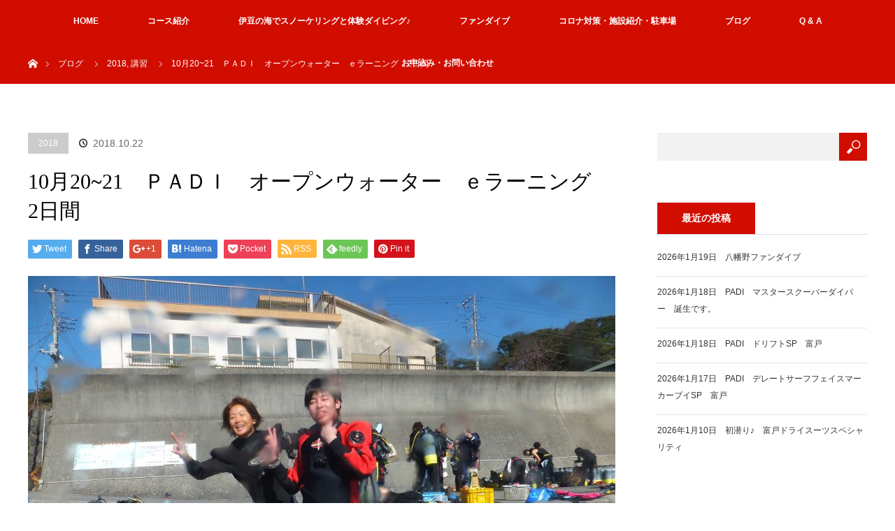

--- FILE ---
content_type: text/html; charset=UTF-8
request_url: https://divinginstructor.biz/2018/10/22/10%E6%9C%882021%E3%80%80%EF%BD%90%EF%BD%81%EF%BD%84%EF%BD%89%E3%80%80%E3%82%AA%E3%83%BC%E3%83%97%E3%83%B3%E3%82%A6%E3%82%A9%E3%83%BC%E3%82%BF%E3%83%BC%E3%80%80%EF%BD%85%E3%83%A9%E3%83%BC%E3%83%8B/
body_size: 10905
content:
<!DOCTYPE html>
<html class="pc" lang="ja">
<head>
<meta charset="UTF-8">
<!--[if IE]><meta http-equiv="X-UA-Compatible" content="IE=edge"><![endif]-->
<meta name="viewport" content="width=device-width">
<title>10月20~21　ＰＡＤＩ　オープンウォーター　ｅラーニング　2日間 | ダイビングインストラクターセンター伊豆</title>
<meta name="description" content="ダイビングインストラクターセンター伊豆 | 埼玉からお越しの、かやっち2日間お疲れ様でしたー。今回は珍しく、マンツーマンのスケジュールになりました。じっくりスキルを習得してもらえたとおもいますー。">
<link rel="pingback" href="https://divinginstructor.biz/xmlrpc.php">
<script>
  (function(i,s,o,g,r,a,m){i['GoogleAnalyticsObject']=r;i[r]=i[r]||function(){
  (i[r].q=i[r].q||[]).push(arguments)},i[r].l=1*new Date();a=s.createElement(o),
  m=s.getElementsByTagName(o)[0];a.async=1;a.src=g;m.parentNode.insertBefore(a,m)
  })(window,document,'script','https://www.google-analytics.com/analytics.js','ga');

  ga('create', 'UA-93438703-1', 'auto');
  ga('send', 'pageview');

</script>
<link rel='dns-prefetch' href='//s.w.org' />
<link rel="alternate" type="application/rss+xml" title="ダイビングインストラクターセンター伊豆 &raquo; フィード" href="https://divinginstructor.biz/feed/" />
<link rel="alternate" type="application/rss+xml" title="ダイビングインストラクターセンター伊豆 &raquo; コメントフィード" href="https://divinginstructor.biz/comments/feed/" />
		<script type="text/javascript">
			window._wpemojiSettings = {"baseUrl":"https:\/\/s.w.org\/images\/core\/emoji\/2.4\/72x72\/","ext":".png","svgUrl":"https:\/\/s.w.org\/images\/core\/emoji\/2.4\/svg\/","svgExt":".svg","source":{"concatemoji":"https:\/\/divinginstructor.biz\/wp-includes\/js\/wp-emoji-release.min.js?ver=4.9.3"}};
			!function(a,b,c){function d(a,b){var c=String.fromCharCode;l.clearRect(0,0,k.width,k.height),l.fillText(c.apply(this,a),0,0);var d=k.toDataURL();l.clearRect(0,0,k.width,k.height),l.fillText(c.apply(this,b),0,0);var e=k.toDataURL();return d===e}function e(a){var b;if(!l||!l.fillText)return!1;switch(l.textBaseline="top",l.font="600 32px Arial",a){case"flag":return!(b=d([55356,56826,55356,56819],[55356,56826,8203,55356,56819]))&&(b=d([55356,57332,56128,56423,56128,56418,56128,56421,56128,56430,56128,56423,56128,56447],[55356,57332,8203,56128,56423,8203,56128,56418,8203,56128,56421,8203,56128,56430,8203,56128,56423,8203,56128,56447]),!b);case"emoji":return b=d([55357,56692,8205,9792,65039],[55357,56692,8203,9792,65039]),!b}return!1}function f(a){var c=b.createElement("script");c.src=a,c.defer=c.type="text/javascript",b.getElementsByTagName("head")[0].appendChild(c)}var g,h,i,j,k=b.createElement("canvas"),l=k.getContext&&k.getContext("2d");for(j=Array("flag","emoji"),c.supports={everything:!0,everythingExceptFlag:!0},i=0;i<j.length;i++)c.supports[j[i]]=e(j[i]),c.supports.everything=c.supports.everything&&c.supports[j[i]],"flag"!==j[i]&&(c.supports.everythingExceptFlag=c.supports.everythingExceptFlag&&c.supports[j[i]]);c.supports.everythingExceptFlag=c.supports.everythingExceptFlag&&!c.supports.flag,c.DOMReady=!1,c.readyCallback=function(){c.DOMReady=!0},c.supports.everything||(h=function(){c.readyCallback()},b.addEventListener?(b.addEventListener("DOMContentLoaded",h,!1),a.addEventListener("load",h,!1)):(a.attachEvent("onload",h),b.attachEvent("onreadystatechange",function(){"complete"===b.readyState&&c.readyCallback()})),g=c.source||{},g.concatemoji?f(g.concatemoji):g.wpemoji&&g.twemoji&&(f(g.twemoji),f(g.wpemoji)))}(window,document,window._wpemojiSettings);
		</script>
		<style type="text/css">
img.wp-smiley,
img.emoji {
	display: inline !important;
	border: none !important;
	box-shadow: none !important;
	height: 1em !important;
	width: 1em !important;
	margin: 0 .07em !important;
	vertical-align: -0.1em !important;
	background: none !important;
	padding: 0 !important;
}
</style>
<link rel='stylesheet' id='style-css'  href='https://divinginstructor.biz/wp-content/themes/orion_tcd037/style.css?ver=2.0.2' type='text/css' media='all' />
<link rel='stylesheet' id='contact-form-7-css'  href='https://divinginstructor.biz/wp-content/plugins/contact-form-7/includes/css/styles.css?ver=4.7' type='text/css' media='all' />
<script type='text/javascript' src='https://divinginstructor.biz/wp-includes/js/jquery/jquery.js?ver=1.12.4'></script>
<script type='text/javascript' src='https://divinginstructor.biz/wp-includes/js/jquery/jquery-migrate.min.js?ver=1.4.1'></script>
<link rel='https://api.w.org/' href='https://divinginstructor.biz/wp-json/' />
<link rel="canonical" href="https://divinginstructor.biz/2018/10/22/10%e6%9c%882021%e3%80%80%ef%bd%90%ef%bd%81%ef%bd%84%ef%bd%89%e3%80%80%e3%82%aa%e3%83%bc%e3%83%97%e3%83%b3%e3%82%a6%e3%82%a9%e3%83%bc%e3%82%bf%e3%83%bc%e3%80%80%ef%bd%85%e3%83%a9%e3%83%bc%e3%83%8b/" />
<link rel='shortlink' href='https://divinginstructor.biz/?p=2687' />
<link rel="alternate" type="application/json+oembed" href="https://divinginstructor.biz/wp-json/oembed/1.0/embed?url=https%3A%2F%2Fdivinginstructor.biz%2F2018%2F10%2F22%2F10%25e6%259c%25882021%25e3%2580%2580%25ef%25bd%2590%25ef%25bd%2581%25ef%25bd%2584%25ef%25bd%2589%25e3%2580%2580%25e3%2582%25aa%25e3%2583%25bc%25e3%2583%2597%25e3%2583%25b3%25e3%2582%25a6%25e3%2582%25a9%25e3%2583%25bc%25e3%2582%25bf%25e3%2583%25bc%25e3%2580%2580%25ef%25bd%2585%25e3%2583%25a9%25e3%2583%25bc%25e3%2583%258b%2F" />
<link rel="alternate" type="text/xml+oembed" href="https://divinginstructor.biz/wp-json/oembed/1.0/embed?url=https%3A%2F%2Fdivinginstructor.biz%2F2018%2F10%2F22%2F10%25e6%259c%25882021%25e3%2580%2580%25ef%25bd%2590%25ef%25bd%2581%25ef%25bd%2584%25ef%25bd%2589%25e3%2580%2580%25e3%2582%25aa%25e3%2583%25bc%25e3%2583%2597%25e3%2583%25b3%25e3%2582%25a6%25e3%2582%25a9%25e3%2583%25bc%25e3%2582%25bf%25e3%2583%25bc%25e3%2580%2580%25ef%25bd%2585%25e3%2583%25a9%25e3%2583%25bc%25e3%2583%258b%2F&#038;format=xml" />

<script src="https://divinginstructor.biz/wp-content/themes/orion_tcd037/js/jquery.easing.1.3.js?ver=2.0.2"></script>
<script src="https://divinginstructor.biz/wp-content/themes/orion_tcd037/js/jscript.js?ver=2.0.2"></script>
<script src="https://divinginstructor.biz/wp-content/themes/orion_tcd037/footer-bar/footer-bar.js?ver=2.0.2"></script>
<link rel="stylesheet" media="screen and (max-width:770px)" href="https://divinginstructor.biz/wp-content/themes/orion_tcd037/footer-bar/footer-bar.css?ver=2.0.2">
<script src="https://divinginstructor.biz/wp-content/themes/orion_tcd037/js/comment.js?ver=2.0.2"></script>

<link rel="stylesheet" media="screen and (max-width:770px)" href="https://divinginstructor.biz/wp-content/themes/orion_tcd037/responsive.css?ver=2.0.2">

<style type="text/css">
body, input, textarea { font-family: Verdana, "ヒラギノ角ゴ ProN W3", "Hiragino Kaku Gothic ProN", "メイリオ", Meiryo, sans-serif; }
.rich_font { font-family: "Times New Roman" , "游明朝" , "Yu Mincho" , "游明朝体" , "YuMincho" , "ヒラギノ明朝 Pro W3" , "Hiragino Mincho Pro" , "HiraMinProN-W3" , "HGS明朝E" , "ＭＳ Ｐ明朝" , "MS PMincho" , serif; font-weight:400; }

body { font-size:15px; }

.pc #header .logo { font-size:10px; }
.mobile #header .logo { font-size:18px; }
#header_logo_index .logo { font-size:40px; }
#footer_logo_index .logo { font-size:40px; }
#header_logo_index .desc { font-size:12px; }
#footer_logo .desc { font-size:12px; }
.pc #index_content1 .index_content_header .headline { font-size:40px; }
.pc #index_content1 .index_content_header .desc { font-size:15px; }
.pc #index_content2 .index_content_header .headline { font-size:40px; }
.pc #index_content2 .index_content_header .desc { font-size:15px; }
.pc #index_dis .index_content_header .headline { font-size:40px; }
.pc #index_dis .index_content_header .desc { font-size:15px; }

.pc #index_dis .index_content_header3 .headline { font-size:40px; }
.pc #index_dis .index_content_header3 .desc { font-size:15px; }

#post_title { font-size:30px; }
.post_content { font-size:15px; }

.pc #header, #bread_crumb, .pc #global_menu ul ul a, #index_dis_slider .link, #previous_next_post .label, #related_post .headline span, #comment_headline span, .side_headline span, .widget_search #search-btn input, .widget_search #searchsubmit, .side_widget.google_search #searchsubmit, .page_navi span.current
 { background-color:#D10D00; }

.footer_menu li.no_link a { color:#D10D00; }

a:hover, #comment_header ul li a:hover, .pc #global_menu > ul > li.active > a, .pc #global_menu li.current-menu-item > a, .pc #global_menu > ul > li > a:hover, #header_logo .logo a:hover, #bread_crumb li.home a:hover:before, #bread_crumb li a:hover
 { color:#D10D00; }

.pc #global_menu ul ul a:hover, #return_top a:hover, .next_page_link a:hover, .page_navi a:hover, .collapse_category_list li a:hover .count, .index_box_list .link:hover, .index_content_header2 .link a:hover, #index_blog_list li .category a:hover, .slick-arrow:hover, #index_dis_slider .link:hover, #header_logo_index .link:hover,
 #previous_next_page a:hover, .page_navi p.back a:hover, #post_meta_top .category a:hover, .collapse_category_list li a:hover .count, .mobile #global_menu li a:hover,
   #wp-calendar td a:hover, #wp-calendar #prev a:hover, #wp-calendar #next a:hover, .widget_search #search-btn input:hover, .widget_search #searchsubmit:hover, .side_widget.google_search #searchsubmit:hover,
    #submit_comment:hover, #comment_header ul li a:hover, #comment_header ul li.comment_switch_active a, #comment_header #comment_closed p, #post_pagination a:hover, #post_pagination p, a.menu_button:hover, .mobile .footer_menu a:hover, .mobile #footer_menu_bottom li a:hover, .post_content .bt_orion:hover
     { background-color:#D10D00; }

#comment_textarea textarea:focus, #guest_info input:focus, #comment_header ul li a:hover, #comment_header ul li.comment_switch_active a, #comment_header #comment_closed p
 { border-color:#D10D00; }

#comment_header ul li.comment_switch_active a:after, #comment_header #comment_closed p:after
 { border-color:#D10D00 transparent transparent transparent; }

.collapse_category_list li a:before
 { border-color: transparent transparent transparent #D10D00; }




 .pc #global_menu li.current-menu-item > a{color: #fff;}
.pc #global_menu > ul > li > a:hover{color:#D10D00;background-color:#fff;}
</style>


<script type="text/javascript">
jQuery(document).ready(function($) {

  $(window).load(function() {
   $('#header_image .title').delay(1000).fadeIn(3000);
  });


});
</script>


<style type="text/css"></style>		<style type="text/css" id="wp-custom-css">
			/*
ここに独自の CSS を追加することができます。

詳しくは上のヘルプアイコンをクリックしてください。
*/
#header_logo{display: none;}		</style>
	</head>
<body id="body" class="post-template-default single single-post postid-2687 single-format-standard">


 <div id="top">

  <div id="header">
   <div id="header_inner">
    <div id="header_logo">
     <div id="logo_text">
 <h1 class="logo rich_font"><a href="https://divinginstructor.biz/">ダイビングインストラクターセンター伊豆</a></h1>
</div>
    </div>
        <a href="#" class="menu_button"><span>menu</span></a>
    <div id="global_menu">
     <ul id="menu-gn" class="menu"><li id="menu-item-25" class="menu-item menu-item-type-post_type menu-item-object-page menu-item-home menu-item-25"><a href="https://divinginstructor.biz/">HOME</a></li>
<li id="menu-item-23" class="menu-item menu-item-type-post_type menu-item-object-page menu-item-has-children menu-item-23"><a href="https://divinginstructor.biz/%e3%82%b3%e3%83%bc%e3%82%b9%e7%b4%b9%e4%bb%8b/">コース紹介</a>
<ul class="sub-menu">
	<li id="menu-item-6719" class="menu-item menu-item-type-post_type menu-item-object-page menu-item-6719"><a href="https://divinginstructor.biz/%e3%82%b9%e3%83%8e%e3%83%bc%e3%82%b1%e3%83%ab%e3%82%ac%e3%82%a4%e3%83%89%e3%82%a4%e3%83%b3%e3%82%b9%e3%83%88%e3%83%a9%e3%82%af%e3%82%bf%e3%83%bc%e3%80%81%e3%82%b9%e3%83%8e%e3%83%bc%e3%82%b1%e3%83%ab/">スノーケルガイドインストラクター、スノーケルガイドコース</a></li>
	<li id="menu-item-90" class="menu-item menu-item-type-post_type menu-item-object-page menu-item-90"><a href="https://divinginstructor.biz/padi%e3%82%aa%e3%83%bc%e3%83%97%e3%83%b3%e3%82%a6%e3%82%a9%e3%83%bc%e3%82%bf%e3%83%bc%e3%83%80%e3%82%a4%e3%83%90%e3%83%bc%e3%83%bb%e3%82%b3%e3%83%bc%e3%82%b9/">ＰAＤＩオープンウォーターダイバー・コース　　お一人でも安心です♪</a></li>
	<li id="menu-item-89" class="menu-item menu-item-type-post_type menu-item-object-page menu-item-89"><a href="https://divinginstructor.biz/padi-%e3%82%a2%e3%83%89%e3%83%b4%e3%82%a1%e3%83%b3%e3%82%b9%e3%83%89%e3%83%bb%e3%82%aa%e3%83%bc%e3%83%97%e3%83%b3%e3%82%a6%e3%82%a9%e3%83%bc%e3%82%bf%e3%83%bc%e3%83%80%e3%82%a4%e3%83%90%e3%83%bc/">PADI アドバンスド・オープンウォーターダイバーコース　AOW</a></li>
	<li id="menu-item-88" class="menu-item menu-item-type-post_type menu-item-object-page menu-item-88"><a href="https://divinginstructor.biz/padi-%e3%83%ac%e3%82%b9%e3%82%ad%e3%83%a5%e3%83%bc%e3%83%80%e3%82%a4%e3%83%90%e3%83%bc%e3%83%bb%e3%82%b3%e3%83%bc%e3%82%b9/">PADI レスキューダイバー・コース　RED</a></li>
	<li id="menu-item-109" class="menu-item menu-item-type-post_type menu-item-object-page menu-item-109"><a href="https://divinginstructor.biz/%e3%83%80%e3%82%a4%e3%83%96%e3%83%9e%e3%82%b9%e3%82%bf%e3%83%bc%e3%82%b3%e3%83%bc%e3%82%b9/">ＰＡＤＩ　ダイブマスターコース　DM</a></li>
	<li id="menu-item-108" class="menu-item menu-item-type-post_type menu-item-object-page menu-item-108"><a href="https://divinginstructor.biz/%e3%82%a4%e3%83%b3%e3%82%b9%e3%83%88%e3%83%a9%e3%82%af%e3%82%bf%e3%83%bc%e9%96%8b%e7%99%ba%e3%82%b3%e3%83%bc%e3%82%b9/">アシスタントインストラクター開発コース</a></li>
	<li id="menu-item-107" class="menu-item menu-item-type-post_type menu-item-object-page menu-item-107"><a href="https://divinginstructor.biz/idcowsi%e3%83%97%e3%83%ad%e3%82%b0%e3%83%a9%e3%83%a0/">IDC/OWSIプログラム</a></li>
	<li id="menu-item-952" class="menu-item menu-item-type-post_type menu-item-object-page menu-item-952"><a href="https://divinginstructor.biz/padi%e3%80%80%e3%82%b9%e3%83%9a%e3%82%b7%e3%83%a3%e3%83%aa%e3%83%86%e3%82%a3%e3%82%b3%e3%83%bc%e3%82%b9/">PADI　スペシャリティコース</a></li>
	<li id="menu-item-3390" class="menu-item menu-item-type-post_type menu-item-object-page menu-item-3390"><a href="https://divinginstructor.biz/padi-efr%e3%82%b3%e3%83%bc%e3%82%b9/">■救急法のEFRコース</a></li>
</ul>
</li>
<li id="menu-item-52" class="menu-item menu-item-type-post_type menu-item-object-page menu-item-52"><a href="https://divinginstructor.biz/%e4%bd%93%e9%a8%93-%e3%82%b9%e3%83%8e%e3%83%bc%e3%82%b1%e3%83%ab/">伊豆の海でスノーケリングと体験ダイビング♪</a></li>
<li id="menu-item-79" class="menu-item menu-item-type-post_type menu-item-object-page menu-item-79"><a href="https://divinginstructor.biz/%e3%83%95%e3%82%a1%e3%83%b3%e3%83%80%e3%82%a4%e3%83%96/">ファンダイブ</a></li>
<li id="menu-item-24" class="menu-item menu-item-type-post_type menu-item-object-page menu-item-24"><a href="https://divinginstructor.biz/%e6%96%bd%e8%a8%ad%e7%b4%b9%e4%bb%8b/">コロナ対策・施設紹介・駐車場</a></li>
<li id="menu-item-26" class="menu-item menu-item-type-post_type menu-item-object-page current_page_parent menu-item-26"><a href="https://divinginstructor.biz/%e3%83%96%e3%83%ad%e3%82%b0%e4%b8%80%e8%a6%a7/">ブログ</a></li>
<li id="menu-item-22" class="menu-item menu-item-type-post_type menu-item-object-page menu-item-22"><a href="https://divinginstructor.biz/qa/">Q &#038; A</a></li>
<li id="menu-item-21" class="menu-item menu-item-type-post_type menu-item-object-page menu-item-21"><a href="https://divinginstructor.biz/%e3%81%8a%e5%95%8f%e3%81%84%e5%90%88%e3%82%8f%e3%81%9b/">お申込み・お問い合わせ</a></li>
</ul>    </div>
       </div><!-- END #header_inner -->
  </div><!-- END #header -->

  
 </div><!-- END #top -->

 <div id="main_contents" class="clearfix">


<div id="bread_crumb">

<ul class="clearfix">
 <li itemscope="itemscope" itemtype="http://data-vocabulary.org/Breadcrumb" class="home"><a itemprop="url" href="https://divinginstructor.biz/"><span>ホーム</span></a></li>

 <li><a href="https://divinginstructor.biz/%e3%83%96%e3%83%ad%e3%82%b0%e4%b8%80%e8%a6%a7/">ブログ</a></li>
 <li><a href="https://divinginstructor.biz/category/2018/" rel="category tag">2018</a>, <a href="https://divinginstructor.biz/category/%e8%ac%9b%e7%bf%92/" rel="category tag">講習</a></li>
 <li class="last">10月20~21　ＰＡＤＩ　オープンウォーター　ｅラーニング　2日間</li>

</ul>
</div>

<div id="main_col" class="clearfix">

<div id="left_col">

 
 <div id="article">

  <ul id="post_meta_top" class="clearfix">
   <li class="category"><a href="https://divinginstructor.biz/category/2018/">2018</a>
</li>   <li class="date"><time class="entry-date updated" datetime="2018-10-22T23:07:47+00:00">2018.10.22</time></li>  </ul>

  <h2 id="post_title" class="rich_font">10月20~21　ＰＡＤＩ　オープンウォーター　ｅラーニング　2日間</h2>

    <div class="single_share clearfix" id="single_share_top">
   
<!--Type1-->

<div id="share_top1">

 

<div class="sns">
<ul class="type1 clearfix">
<!--Twitterボタン-->
<li class="twitter">
<a href="http://twitter.com/share?text=10%E6%9C%8820%7E21%E3%80%80%EF%BC%B0%EF%BC%A1%EF%BC%A4%EF%BC%A9%E3%80%80%E3%82%AA%E3%83%BC%E3%83%97%E3%83%B3%E3%82%A6%E3%82%A9%E3%83%BC%E3%82%BF%E3%83%BC%E3%80%80%EF%BD%85%E3%83%A9%E3%83%BC%E3%83%8B%E3%83%B3%E3%82%B0%E3%80%802%E6%97%A5%E9%96%93&url=https%3A%2F%2Fdivinginstructor.biz%2F2018%2F10%2F22%2F10%25e6%259c%25882021%25e3%2580%2580%25ef%25bd%2590%25ef%25bd%2581%25ef%25bd%2584%25ef%25bd%2589%25e3%2580%2580%25e3%2582%25aa%25e3%2583%25bc%25e3%2583%2597%25e3%2583%25b3%25e3%2582%25a6%25e3%2582%25a9%25e3%2583%25bc%25e3%2582%25bf%25e3%2583%25bc%25e3%2580%2580%25ef%25bd%2585%25e3%2583%25a9%25e3%2583%25bc%25e3%2583%258b%2F&via=&tw_p=tweetbutton&related=" onclick="javascript:window.open(this.href, '', 'menubar=no,toolbar=no,resizable=yes,scrollbars=yes,height=400,width=600');return false;"><i class="icon-twitter"></i><span class="ttl">Tweet</span><span class="share-count"></span></a></li>

<!--Facebookボタン-->
<li class="facebook">
<a href="//www.facebook.com/sharer/sharer.php?u=https://divinginstructor.biz/2018/10/22/10%e6%9c%882021%e3%80%80%ef%bd%90%ef%bd%81%ef%bd%84%ef%bd%89%e3%80%80%e3%82%aa%e3%83%bc%e3%83%97%e3%83%b3%e3%82%a6%e3%82%a9%e3%83%bc%e3%82%bf%e3%83%bc%e3%80%80%ef%bd%85%e3%83%a9%e3%83%bc%e3%83%8b/&amp;t=10%E6%9C%8820%7E21%E3%80%80%EF%BC%B0%EF%BC%A1%EF%BC%A4%EF%BC%A9%E3%80%80%E3%82%AA%E3%83%BC%E3%83%97%E3%83%B3%E3%82%A6%E3%82%A9%E3%83%BC%E3%82%BF%E3%83%BC%E3%80%80%EF%BD%85%E3%83%A9%E3%83%BC%E3%83%8B%E3%83%B3%E3%82%B0%E3%80%802%E6%97%A5%E9%96%93" class="facebook-btn-icon-link" target="blank" rel="nofollow"><i class="icon-facebook"></i><span class="ttl">Share</span><span class="share-count"></span></a></li>

<!--Google+ボタン-->
<li class="googleplus">
<a href="https://plus.google.com/share?url=https%3A%2F%2Fdivinginstructor.biz%2F2018%2F10%2F22%2F10%25e6%259c%25882021%25e3%2580%2580%25ef%25bd%2590%25ef%25bd%2581%25ef%25bd%2584%25ef%25bd%2589%25e3%2580%2580%25e3%2582%25aa%25e3%2583%25bc%25e3%2583%2597%25e3%2583%25b3%25e3%2582%25a6%25e3%2582%25a9%25e3%2583%25bc%25e3%2582%25bf%25e3%2583%25bc%25e3%2580%2580%25ef%25bd%2585%25e3%2583%25a9%25e3%2583%25bc%25e3%2583%258b%2F" onclick="javascript:window.open(this.href, '', 'menubar=no,toolbar=no,resizable=yes,scrollbars=yes,height=600,width=500');return false;"><i class="icon-google-plus"></i><span class="ttl">+1</span><span class="share-count"></span></a></li>

<!--Hatebuボタン-->
<li class="hatebu">
<a href="http://b.hatena.ne.jp/add?mode=confirm&url=https%3A%2F%2Fdivinginstructor.biz%2F2018%2F10%2F22%2F10%25e6%259c%25882021%25e3%2580%2580%25ef%25bd%2590%25ef%25bd%2581%25ef%25bd%2584%25ef%25bd%2589%25e3%2580%2580%25e3%2582%25aa%25e3%2583%25bc%25e3%2583%2597%25e3%2583%25b3%25e3%2582%25a6%25e3%2582%25a9%25e3%2583%25bc%25e3%2582%25bf%25e3%2583%25bc%25e3%2580%2580%25ef%25bd%2585%25e3%2583%25a9%25e3%2583%25bc%25e3%2583%258b%2F" onclick="javascript:window.open(this.href, '', 'menubar=no,toolbar=no,resizable=yes,scrollbars=yes,height=400,width=510');return false;" ><i class="icon-hatebu"></i><span class="ttl">Hatena</span><span class="share-count"></span></a></li>

<!--Pocketボタン-->
<li class="pocket">
<a href="http://getpocket.com/edit?url=https%3A%2F%2Fdivinginstructor.biz%2F2018%2F10%2F22%2F10%25e6%259c%25882021%25e3%2580%2580%25ef%25bd%2590%25ef%25bd%2581%25ef%25bd%2584%25ef%25bd%2589%25e3%2580%2580%25e3%2582%25aa%25e3%2583%25bc%25e3%2583%2597%25e3%2583%25b3%25e3%2582%25a6%25e3%2582%25a9%25e3%2583%25bc%25e3%2582%25bf%25e3%2583%25bc%25e3%2580%2580%25ef%25bd%2585%25e3%2583%25a9%25e3%2583%25bc%25e3%2583%258b%2F&title=10%E6%9C%8820%7E21%E3%80%80%EF%BC%B0%EF%BC%A1%EF%BC%A4%EF%BC%A9%E3%80%80%E3%82%AA%E3%83%BC%E3%83%97%E3%83%B3%E3%82%A6%E3%82%A9%E3%83%BC%E3%82%BF%E3%83%BC%E3%80%80%EF%BD%85%E3%83%A9%E3%83%BC%E3%83%8B%E3%83%B3%E3%82%B0%E3%80%802%E6%97%A5%E9%96%93" target="blank"><i class="icon-pocket"></i><span class="ttl">Pocket</span><span class="share-count"></span></a></li>

<!--RSSボタン-->
<li class="rss">
<a href="https://divinginstructor.biz/?feed=rss2" target="blank"><i class="icon-rss"></i><span class="ttl">RSS</span></a></li>

<!--Feedlyボタン-->
<li class="feedly">
<a href="http://feedly.com/index.html#subscription%2Ffeed%2Fhttp%3A%2F%2F<br />
<b>Notice</b>:  Undefined index:  feedly_info in <b>/home/umitarou/www/divinginstructor.biz/wp/wp-content/themes/orion_tcd037/sns_btn_top.php</b> on line <b>97</b><br />
%3ffeed%3drss2" target="blank"><i class="icon-feedly"></i><span class="ttl">feedly</span><span class="share-count"></span></a></li>

<!--Pinterestボタン-->
<li class="pinterest">
<a rel="nofollow" target="_blank" href="https://www.pinterest.com/pin/create/button/?url=https%3A%2F%2Fdivinginstructor.biz%2F2018%2F10%2F22%2F10%25e6%259c%25882021%25e3%2580%2580%25ef%25bd%2590%25ef%25bd%2581%25ef%25bd%2584%25ef%25bd%2589%25e3%2580%2580%25e3%2582%25aa%25e3%2583%25bc%25e3%2583%2597%25e3%2583%25b3%25e3%2582%25a6%25e3%2582%25a9%25e3%2583%25bc%25e3%2582%25bf%25e3%2583%25bc%25e3%2580%2580%25ef%25bd%2585%25e3%2583%25a9%25e3%2583%25bc%25e3%2583%258b%2F&media=https://divinginstructor.biz/wp-content/uploads/2018/10/DSCF3266.jpg&description=10%E6%9C%8820%7E21%E3%80%80%EF%BC%B0%EF%BC%A1%EF%BC%A4%EF%BC%A9%E3%80%80%E3%82%AA%E3%83%BC%E3%83%97%E3%83%B3%E3%82%A6%E3%82%A9%E3%83%BC%E3%82%BF%E3%83%BC%E3%80%80%EF%BD%85%E3%83%A9%E3%83%BC%E3%83%8B%E3%83%B3%E3%82%B0%E3%80%802%E6%97%A5%E9%96%93"><i class="icon-pinterest"></i><span class="ttl">Pin&nbsp;it</span></a></li>

</ul>
</div>

</div>


<!--Type2-->

<!--Type3-->

<!--Type4-->

<!--Type5-->
  </div>
  
      <div id="post_image">
   <img width="840" height="580" src="https://divinginstructor.biz/wp-content/uploads/2018/10/DSCF3266-840x580.jpg" class="attachment-size5 size-size5 wp-post-image" alt="" />  </div>
    
  <div class="post_content clearfix">
   <p>埼玉からお越しの、かやっち<br />
2日間お疲れ様でしたー。</p>
<p><img class="size-medium wp-image-2679 alignnone" src="https://divinginstructor.biz/wp-content/uploads/2018/10/DSCF3266-300x225.jpg" alt="" width="300" height="225" srcset="https://divinginstructor.biz/wp-content/uploads/2018/10/DSCF3266-300x225.jpg 300w, https://divinginstructor.biz/wp-content/uploads/2018/10/DSCF3266-768x576.jpg 768w, https://divinginstructor.biz/wp-content/uploads/2018/10/DSCF3266-1024x768.jpg 1024w" sizes="(max-width: 300px) 100vw, 300px" /><br />
今回は珍しく、マンツーマンのスケジュールになりました。<br />
じっくりスキルを習得してもらえたとおもいますー。<br />
<img class="size-medium wp-image-2684 alignnone" src="https://divinginstructor.biz/wp-content/uploads/2018/10/DSCF3257-300x225.jpg" alt="" width="300" height="225" srcset="https://divinginstructor.biz/wp-content/uploads/2018/10/DSCF3257-300x225.jpg 300w, https://divinginstructor.biz/wp-content/uploads/2018/10/DSCF3257-768x576.jpg 768w, https://divinginstructor.biz/wp-content/uploads/2018/10/DSCF3257-1024x768.jpg 1024w" sizes="(max-width: 300px) 100vw, 300px" /><br />
水中スキルも、中性浮力もなかなか上手で、水中でも頼もしい雰囲気を醸し出していらっしゃいましたー。<br />
しかしー、4本目のラストダイブで、ぷか〜て浮いていっちゃいましたーね、自分でも不甲斐ない感じだったかもしれませんね。</p>
<p>最後のダイブでは、自由に泳いでいて、頼もしかったです。スキルをわすれないためにー、来月もダイビング楽しみましょうー。</p>
<p><img class="size-medium wp-image-2685 alignnone" style="font-size: 14px;" src="https://divinginstructor.biz/wp-content/uploads/2018/10/DSCF3264-1-300x225.jpg" alt="" width="300" height="225" srcset="https://divinginstructor.biz/wp-content/uploads/2018/10/DSCF3264-1-300x225.jpg 300w, https://divinginstructor.biz/wp-content/uploads/2018/10/DSCF3264-1-768x576.jpg 768w, https://divinginstructor.biz/wp-content/uploads/2018/10/DSCF3264-1-1024x768.jpg 1024w" sizes="(max-width: 300px) 100vw, 300px" /></p>
<p>来月お待ちしていまーす</p>
     </div>

    <div class="single_share" id="single_share_bottom">
   
<!--Type1-->

<div id="share_top1">

 

<div class="sns">
<ul class="type1 clearfix">
<!--Twitterボタン-->
<li class="twitter">
<a href="http://twitter.com/share?text=10%E6%9C%8820%7E21%E3%80%80%EF%BC%B0%EF%BC%A1%EF%BC%A4%EF%BC%A9%E3%80%80%E3%82%AA%E3%83%BC%E3%83%97%E3%83%B3%E3%82%A6%E3%82%A9%E3%83%BC%E3%82%BF%E3%83%BC%E3%80%80%EF%BD%85%E3%83%A9%E3%83%BC%E3%83%8B%E3%83%B3%E3%82%B0%E3%80%802%E6%97%A5%E9%96%93&url=https%3A%2F%2Fdivinginstructor.biz%2F2018%2F10%2F22%2F10%25e6%259c%25882021%25e3%2580%2580%25ef%25bd%2590%25ef%25bd%2581%25ef%25bd%2584%25ef%25bd%2589%25e3%2580%2580%25e3%2582%25aa%25e3%2583%25bc%25e3%2583%2597%25e3%2583%25b3%25e3%2582%25a6%25e3%2582%25a9%25e3%2583%25bc%25e3%2582%25bf%25e3%2583%25bc%25e3%2580%2580%25ef%25bd%2585%25e3%2583%25a9%25e3%2583%25bc%25e3%2583%258b%2F&via=&tw_p=tweetbutton&related=" onclick="javascript:window.open(this.href, '', 'menubar=no,toolbar=no,resizable=yes,scrollbars=yes,height=400,width=600');return false;"><i class="icon-twitter"></i><span class="ttl">Tweet</span><span class="share-count"></span></a></li>

<!--Facebookボタン-->
<li class="facebook">
<a href="//www.facebook.com/sharer/sharer.php?u=https://divinginstructor.biz/2018/10/22/10%e6%9c%882021%e3%80%80%ef%bd%90%ef%bd%81%ef%bd%84%ef%bd%89%e3%80%80%e3%82%aa%e3%83%bc%e3%83%97%e3%83%b3%e3%82%a6%e3%82%a9%e3%83%bc%e3%82%bf%e3%83%bc%e3%80%80%ef%bd%85%e3%83%a9%e3%83%bc%e3%83%8b/&amp;t=10%E6%9C%8820%7E21%E3%80%80%EF%BC%B0%EF%BC%A1%EF%BC%A4%EF%BC%A9%E3%80%80%E3%82%AA%E3%83%BC%E3%83%97%E3%83%B3%E3%82%A6%E3%82%A9%E3%83%BC%E3%82%BF%E3%83%BC%E3%80%80%EF%BD%85%E3%83%A9%E3%83%BC%E3%83%8B%E3%83%B3%E3%82%B0%E3%80%802%E6%97%A5%E9%96%93" class="facebook-btn-icon-link" target="blank" rel="nofollow"><i class="icon-facebook"></i><span class="ttl">Share</span><span class="share-count"></span></a></li>

<!--Google+ボタン-->
<li class="googleplus">
<a href="https://plus.google.com/share?url=https%3A%2F%2Fdivinginstructor.biz%2F2018%2F10%2F22%2F10%25e6%259c%25882021%25e3%2580%2580%25ef%25bd%2590%25ef%25bd%2581%25ef%25bd%2584%25ef%25bd%2589%25e3%2580%2580%25e3%2582%25aa%25e3%2583%25bc%25e3%2583%2597%25e3%2583%25b3%25e3%2582%25a6%25e3%2582%25a9%25e3%2583%25bc%25e3%2582%25bf%25e3%2583%25bc%25e3%2580%2580%25ef%25bd%2585%25e3%2583%25a9%25e3%2583%25bc%25e3%2583%258b%2F" onclick="javascript:window.open(this.href, '', 'menubar=no,toolbar=no,resizable=yes,scrollbars=yes,height=600,width=500');return false;"><i class="icon-google-plus"></i><span class="ttl">+1</span><span class="share-count"></span></a></li>

<!--Hatebuボタン-->
<li class="hatebu">
<a href="http://b.hatena.ne.jp/add?mode=confirm&url=https%3A%2F%2Fdivinginstructor.biz%2F2018%2F10%2F22%2F10%25e6%259c%25882021%25e3%2580%2580%25ef%25bd%2590%25ef%25bd%2581%25ef%25bd%2584%25ef%25bd%2589%25e3%2580%2580%25e3%2582%25aa%25e3%2583%25bc%25e3%2583%2597%25e3%2583%25b3%25e3%2582%25a6%25e3%2582%25a9%25e3%2583%25bc%25e3%2582%25bf%25e3%2583%25bc%25e3%2580%2580%25ef%25bd%2585%25e3%2583%25a9%25e3%2583%25bc%25e3%2583%258b%2F" onclick="javascript:window.open(this.href, '', 'menubar=no,toolbar=no,resizable=yes,scrollbars=yes,height=400,width=510');return false;" ><i class="icon-hatebu"></i><span class="ttl">Hatena</span><span class="share-count"></span></a></li>

<!--Pocketボタン-->
<li class="pocket">
<a href="http://getpocket.com/edit?url=https%3A%2F%2Fdivinginstructor.biz%2F2018%2F10%2F22%2F10%25e6%259c%25882021%25e3%2580%2580%25ef%25bd%2590%25ef%25bd%2581%25ef%25bd%2584%25ef%25bd%2589%25e3%2580%2580%25e3%2582%25aa%25e3%2583%25bc%25e3%2583%2597%25e3%2583%25b3%25e3%2582%25a6%25e3%2582%25a9%25e3%2583%25bc%25e3%2582%25bf%25e3%2583%25bc%25e3%2580%2580%25ef%25bd%2585%25e3%2583%25a9%25e3%2583%25bc%25e3%2583%258b%2F&title=10%E6%9C%8820%7E21%E3%80%80%EF%BC%B0%EF%BC%A1%EF%BC%A4%EF%BC%A9%E3%80%80%E3%82%AA%E3%83%BC%E3%83%97%E3%83%B3%E3%82%A6%E3%82%A9%E3%83%BC%E3%82%BF%E3%83%BC%E3%80%80%EF%BD%85%E3%83%A9%E3%83%BC%E3%83%8B%E3%83%B3%E3%82%B0%E3%80%802%E6%97%A5%E9%96%93" target="blank"><i class="icon-pocket"></i><span class="ttl">Pocket</span><span class="share-count"></span></a></li>

<!--RSSボタン-->
<li class="rss">
<a href="https://divinginstructor.biz/feed/" target="blank"><i class="icon-rss"></i><span class="ttl">RSS</span></a></li>

<!--Feedlyボタン-->
<li class="feedly">
<a href="http://feedly.com/index.html#subscription%2Ffeed%2Fhttps://divinginstructor.biz/feed/" target="blank"><i class="icon-feedly"></i><span class="ttl">feedly</span><span class="share-count"></span></a></li>

<!--Pinterestボタン-->
<li class="pinterest">
<a rel="nofollow" target="_blank" href="https://www.pinterest.com/pin/create/button/?url=https%3A%2F%2Fdivinginstructor.biz%2F2018%2F10%2F22%2F10%25e6%259c%25882021%25e3%2580%2580%25ef%25bd%2590%25ef%25bd%2581%25ef%25bd%2584%25ef%25bd%2589%25e3%2580%2580%25e3%2582%25aa%25e3%2583%25bc%25e3%2583%2597%25e3%2583%25b3%25e3%2582%25a6%25e3%2582%25a9%25e3%2583%25bc%25e3%2582%25bf%25e3%2583%25bc%25e3%2580%2580%25ef%25bd%2585%25e3%2583%25a9%25e3%2583%25bc%25e3%2583%258b%2F&media=https://divinginstructor.biz/wp-content/uploads/2018/10/DSCF3266.jpg&description=10%E6%9C%8820%7E21%E3%80%80%EF%BC%B0%EF%BC%A1%EF%BC%A4%EF%BC%A9%E3%80%80%E3%82%AA%E3%83%BC%E3%83%97%E3%83%B3%E3%82%A6%E3%82%A9%E3%83%BC%E3%82%BF%E3%83%BC%E3%80%80%EF%BD%85%E3%83%A9%E3%83%BC%E3%83%8B%E3%83%B3%E3%82%B0%E3%80%802%E6%97%A5%E9%96%93"><i class="icon-pinterest"></i><span class="ttl">Pin&nbsp;it</span></a></li>

</ul>
</div>

</div>


<!--Type2-->

<!--Type3-->

<!--Type4-->

<!--Type5-->
  </div>
  
    <ul id="post_meta_bottom" class="clearfix">
   <li class="post_author">投稿者: <a href="https://divinginstructor.biz/author/tomo3/" title="ともさん の投稿" rel="author">ともさん</a></li>   <li class="post_category"><a href="https://divinginstructor.biz/category/2018/" rel="category tag">2018</a>, <a href="https://divinginstructor.biz/category/%e8%ac%9b%e7%bf%92/" rel="category tag">講習</a></li>        </ul>
  
    <div id="previous_next_post" class="clearfix">
   <div class='prev_post'><p class='label'>PREV</p><a href='https://divinginstructor.biz/2018/10/21/10%e6%9c%882021%e6%97%a5%e3%80%80%e5%85%ab%e5%b9%a1%e9%87%8e%ef%bd%86%ef%bd%84%ef%bc%86%e3%83%8a%e3%83%93%e3%82%b2%e3%83%bc%e3%82%b7%e3%83%a7%e3%83%b3%ef%bd%93%ef%bd%90/' title='10月20~21日　八幡野ＦＤ＆ナビゲーションＳＰ'><img width="200" height="200" src="https://divinginstructor.biz/wp-content/uploads/2018/10/DSCF3267-200x200.jpg" class="attachment-size1 size-size1 wp-post-image" alt="" srcset="https://divinginstructor.biz/wp-content/uploads/2018/10/DSCF3267-200x200.jpg 200w, https://divinginstructor.biz/wp-content/uploads/2018/10/DSCF3267-150x150.jpg 150w, https://divinginstructor.biz/wp-content/uploads/2018/10/DSCF3267-120x120.jpg 120w" sizes="(max-width: 200px) 100vw, 200px" /><span class='title'>10月20~21日　八幡野ＦＤ＆ナビゲーションＳＰ</span></a></div>
<div class='next_post'><p class='label'>NEXT</p><a href='https://divinginstructor.biz/2018/11/01/10%e6%9c%8831%e6%97%a5%ef%bd%9e11%e6%9c%881%e6%97%a5%e3%80%80padi%e3%80%80%e3%82%a2%e3%83%89%e3%83%b4%e3%82%a1%e3%83%b3%e3%82%b9%e3%82%b3%e3%83%bc%e3%82%b9%e3%81%a8%e3%82%a8%e3%83%b3%e3%83%aa%e3%83%83/' title='10月31日～11月1日　PADI　アドヴァンスコースとエンリッチSP'><img width="200" height="200" src="https://divinginstructor.biz/wp-content/uploads/2018/11/DSCF3318-200x200.jpg" class="attachment-size1 size-size1 wp-post-image" alt="" srcset="https://divinginstructor.biz/wp-content/uploads/2018/11/DSCF3318-200x200.jpg 200w, https://divinginstructor.biz/wp-content/uploads/2018/11/DSCF3318-150x150.jpg 150w, https://divinginstructor.biz/wp-content/uploads/2018/11/DSCF3318-120x120.jpg 120w" sizes="(max-width: 200px) 100vw, 200px" /><span class='title'>10月31日～11月1日　PADI　アドヴァンスコースとエンリッチSP</span></a></div>
  </div>
  
 </div><!-- END #article -->

 <!-- banner1 -->
 
 
  <div id="related_post">
  <h3 class="headline"><span>関連記事一覧</span></h3>
  <ol class="clearfix">
      <li class="clearfix num1">
    <a class="image" href="https://divinginstructor.biz/2023/12/22/2023%e5%b9%b412%e6%9c%8820%e6%97%a5%e3%80%80%e3%83%ac%e3%82%b9%e3%82%ad%e3%83%a5%e3%83%bc%ef%bc%86efr/"><img width="500" height="347" src="https://divinginstructor.biz/wp-content/uploads/2023/12/DSCF2801-500x347.jpg" class="attachment-size2 size-size2 wp-post-image" alt="" /></a>
    <div class="desc">
     <h4 class="title"><a href="https://divinginstructor.biz/2023/12/22/2023%e5%b9%b412%e6%9c%8820%e6%97%a5%e3%80%80%e3%83%ac%e3%82%b9%e3%82%ad%e3%83%a5%e3%83%bc%ef%bc%86efr/" name="">2023年12月20日　レスキュー＆EFR</a></h4>
    </div>
   </li>
      <li class="clearfix num2">
    <a class="image" href="https://divinginstructor.biz/2018/12/19/12%e6%9c%8815-16%e6%97%a5%e3%80%80padi%e3%80%80aow%ef%bc%86%e3%82%a8%e3%83%b3%e3%83%aa%e3%83%83%e3%83%81/"><img width="500" height="347" src="https://divinginstructor.biz/wp-content/uploads/2018/12/12-15.3-500x347.jpg" class="attachment-size2 size-size2 wp-post-image" alt="" /></a>
    <div class="desc">
     <h4 class="title"><a href="https://divinginstructor.biz/2018/12/19/12%e6%9c%8815-16%e6%97%a5%e3%80%80padi%e3%80%80aow%ef%bc%86%e3%82%a8%e3%83%b3%e3%83%aa%e3%83%83%e3%83%81/" name="">12月15.16日　PADI　AOW＆エンリッチ</a></h4>
    </div>
   </li>
      <li class="clearfix num3">
    <a class="image" href="https://divinginstructor.biz/2021/08/07/2021%e5%b9%b48%e6%9c%8867%e6%97%a5%e3%80%80padi%e3%80%80%e3%82%aa%e3%83%bc%e3%83%97%e3%83%b3%e3%82%a6%e3%82%a9%e3%83%bc%e3%82%bf%e3%83%bc%e3%82%b3%e3%83%bc%e3%82%b9/"><img width="500" height="347" src="https://divinginstructor.biz/wp-content/uploads/2021/08/DSCF3230-500x347.jpg" class="attachment-size2 size-size2 wp-post-image" alt="" /></a>
    <div class="desc">
     <h4 class="title"><a href="https://divinginstructor.biz/2021/08/07/2021%e5%b9%b48%e6%9c%8867%e6%97%a5%e3%80%80padi%e3%80%80%e3%82%aa%e3%83%bc%e3%83%97%e3%83%b3%e3%82%a6%e3%82%a9%e3%83%bc%e3%82%bf%e3%83%bc%e3%82%b3%e3%83%bc%e3%82%b9/" name="">2021年8月6~7日　PADI　オープンウォーターコース</a></h4>
    </div>
   </li>
      <li class="clearfix num4">
    <a class="image" href="https://divinginstructor.biz/2018/08/01/8%e6%9c%881%e6%97%a5%e3%80%80%ef%bd%90%ef%bd%81%ef%bd%84%ef%bd%89%e3%80%80%e5%af%8c%e6%88%b8%e3%83%a8%e3%82%b3%e3%83%90%e3%83%9e%e3%80%80%e3%83%95%e3%82%a1%e3%83%b3%e3%83%80%e3%82%a4%e3%83%96/"><img width="500" height="347" src="https://divinginstructor.biz/wp-content/uploads/2018/08/DSCF0891-500x347.jpg" class="attachment-size2 size-size2 wp-post-image" alt="" /></a>
    <div class="desc">
     <h4 class="title"><a href="https://divinginstructor.biz/2018/08/01/8%e6%9c%881%e6%97%a5%e3%80%80%ef%bd%90%ef%bd%81%ef%bd%84%ef%bd%89%e3%80%80%e5%af%8c%e6%88%b8%e3%83%a8%e3%82%b3%e3%83%90%e3%83%9e%e3%80%80%e3%83%95%e3%82%a1%e3%83%b3%e3%83%80%e3%82%a4%e3%83%96/" name="">8月1日　ＰＡＤＩ　富戸ヨコバマ　ファンダイブ</a></h4>
    </div>
   </li>
      <li class="clearfix num5">
    <a class="image" href="https://divinginstructor.biz/2022/05/06/2022%e5%b9%b44%e6%9c%8830%e6%97%a55%e6%9c%882%e6%97%a5padi%e3%80%80%e3%82%aa%e3%83%bc%e3%83%97%e3%83%b3%e3%82%a6%e3%82%a9%e3%83%bc%e3%82%bf%e3%83%bc/"><img width="500" height="347" src="https://divinginstructor.biz/wp-content/uploads/2022/05/image_6483441-5-500x347.jpg" class="attachment-size2 size-size2 wp-post-image" alt="" /></a>
    <div class="desc">
     <h4 class="title"><a href="https://divinginstructor.biz/2022/05/06/2022%e5%b9%b44%e6%9c%8830%e6%97%a55%e6%9c%882%e6%97%a5padi%e3%80%80%e3%82%aa%e3%83%bc%e3%83%97%e3%83%b3%e3%82%a6%e3%82%a9%e3%83%bc%e3%82%bf%e3%83%bc/" name="">2022年4月30日~5月2日PADI　オープンウォーター</a></h4>
    </div>
   </li>
      <li class="clearfix num6">
    <a class="image" href="https://divinginstructor.biz/2020/02/13/2020%e5%b9%b42%e6%9c%8813%e6%97%a5%e3%80%80%e5%af%8c%e6%88%b8%e3%83%a8%e3%82%b3%e3%83%90%e3%83%9e%e3%80%80%e3%83%95%e3%82%a1%e3%83%b3%e3%83%80%e3%82%a4%e3%83%96%e3%80%81%e5%88%9d%e3%83%89%e3%83%a9/"><img width="500" height="347" src="https://divinginstructor.biz/wp-content/uploads/2020/02/P2130102-500x347.jpg" class="attachment-size2 size-size2 wp-post-image" alt="" /></a>
    <div class="desc">
     <h4 class="title"><a href="https://divinginstructor.biz/2020/02/13/2020%e5%b9%b42%e6%9c%8813%e6%97%a5%e3%80%80%e5%af%8c%e6%88%b8%e3%83%a8%e3%82%b3%e3%83%90%e3%83%9e%e3%80%80%e3%83%95%e3%82%a1%e3%83%b3%e3%83%80%e3%82%a4%e3%83%96%e3%80%81%e5%88%9d%e3%83%89%e3%83%a9/" name="">2020年2月13日　富戸ヨコバマ　ファンダイブ、初ドライ練習</a></h4>
    </div>
   </li>
     </ol>
 </div>
  
 




  <div id="comments">

 


 
 </div><!-- #comment end -->
 <!-- banner2 -->
 
</div><!-- END #left_col -->


  <div id="side_col">
  <div class="side_widget clearfix widget_search" id="search-2">
<form role="search" method="get" id="searchform" class="searchform" action="https://divinginstructor.biz/">
				<div>
					<label class="screen-reader-text" for="s">検索:</label>
					<input type="text" value="" name="s" id="s" />
					<input type="submit" id="searchsubmit" value="検索" />
				</div>
			</form></div>
		<div class="side_widget clearfix widget_recent_entries" id="recent-posts-2">
		<h3 class="side_headline"><span>最近の投稿</span></h3>		<ul>
											<li>
					<a href="https://divinginstructor.biz/2026/01/19/2026%e5%b9%b41%e6%9c%8819%e6%97%a5%e3%80%80%e5%85%ab%e5%b9%a1%e9%87%8e%e3%83%95%e3%82%a1%e3%83%b3%e3%83%80%e3%82%a4%e3%83%96/">2026年1月19日　八幡野ファンダイブ</a>
									</li>
											<li>
					<a href="https://divinginstructor.biz/2026/01/18/2026%e5%b9%b41%e6%9c%8818%e6%97%a5%e3%80%80padi%e3%80%80%e3%83%9e%e3%82%b9%e3%82%bf%e3%83%bc%e3%82%b9%e3%82%af%e3%83%bc%e3%83%90%e3%83%bc%e3%83%80%e3%82%a4%e3%83%90%e3%83%bc%e3%80%80%e8%aa%95%e7%94%9f/">2026年1月18日　PADI　マスタースクーバーダイバー　誕生です。</a>
									</li>
											<li>
					<a href="https://divinginstructor.biz/2026/01/18/2026%e5%b9%b41%e6%9c%8818%e6%97%a5%e3%80%80padi%e3%80%80%e3%83%89%e3%83%aa%e3%83%95%e3%83%88sp%e3%80%80%e5%af%8c%e6%88%b8/">2026年1月18日　PADI　ドリフトSP　富戸</a>
									</li>
											<li>
					<a href="https://divinginstructor.biz/2026/01/18/2026%e5%b9%b41%e6%9c%8817%e6%97%a5%e3%80%80padi%e3%80%80%e3%83%87%e3%83%ac%e3%83%bc%e3%83%88%e3%82%b5%e3%83%bc%e3%83%95%e3%83%95%e3%82%a7%e3%82%a4%e3%82%b9%e3%83%9e%e3%83%bc%e3%82%ab%e3%83%bc%e3%83%96/">2026年1月17日　PADI　デレートサーフフェイスマーカーブイSP　富戸</a>
									</li>
											<li>
					<a href="https://divinginstructor.biz/2026/01/10/2026%e5%b9%b41%e6%9c%8810%e6%97%a5%e3%80%80%e5%88%9d%e6%bd%9c%e3%82%8a%e2%99%aa%e3%80%80%e5%af%8c%e6%88%b8%e3%83%89%e3%83%a9%e3%82%a4%e3%82%b9%e3%83%bc%e3%83%84%e3%82%b9%e3%83%9a%e3%82%b7%e3%83%a3/">2026年1月10日　初潜り♪　富戸ドライスーツスペシャリティ</a>
									</li>
					</ul>
		</div>
<div class="side_widget clearfix widget_recent_comments" id="recent-comments-2">
<h3 class="side_headline"><span>最近のコメント</span></h3><ul id="recentcomments"></ul></div>
<div class="side_widget clearfix widget_archive" id="archives-2">
<h3 class="side_headline"><span>アーカイブ</span></h3>		<ul>
			<li><a href='https://divinginstructor.biz/2026/01/'>2026年1月</a></li>
	<li><a href='https://divinginstructor.biz/2025/12/'>2025年12月</a></li>
	<li><a href='https://divinginstructor.biz/2025/11/'>2025年11月</a></li>
	<li><a href='https://divinginstructor.biz/2025/10/'>2025年10月</a></li>
	<li><a href='https://divinginstructor.biz/2025/09/'>2025年9月</a></li>
	<li><a href='https://divinginstructor.biz/2025/08/'>2025年8月</a></li>
	<li><a href='https://divinginstructor.biz/2025/07/'>2025年7月</a></li>
	<li><a href='https://divinginstructor.biz/2025/06/'>2025年6月</a></li>
	<li><a href='https://divinginstructor.biz/2025/05/'>2025年5月</a></li>
	<li><a href='https://divinginstructor.biz/2025/04/'>2025年4月</a></li>
	<li><a href='https://divinginstructor.biz/2025/03/'>2025年3月</a></li>
	<li><a href='https://divinginstructor.biz/2025/02/'>2025年2月</a></li>
	<li><a href='https://divinginstructor.biz/2025/01/'>2025年1月</a></li>
	<li><a href='https://divinginstructor.biz/2024/12/'>2024年12月</a></li>
	<li><a href='https://divinginstructor.biz/2024/11/'>2024年11月</a></li>
	<li><a href='https://divinginstructor.biz/2024/10/'>2024年10月</a></li>
	<li><a href='https://divinginstructor.biz/2024/09/'>2024年9月</a></li>
	<li><a href='https://divinginstructor.biz/2024/08/'>2024年8月</a></li>
	<li><a href='https://divinginstructor.biz/2024/07/'>2024年7月</a></li>
	<li><a href='https://divinginstructor.biz/2024/06/'>2024年6月</a></li>
	<li><a href='https://divinginstructor.biz/2024/05/'>2024年5月</a></li>
	<li><a href='https://divinginstructor.biz/2024/04/'>2024年4月</a></li>
	<li><a href='https://divinginstructor.biz/2024/03/'>2024年3月</a></li>
	<li><a href='https://divinginstructor.biz/2024/02/'>2024年2月</a></li>
	<li><a href='https://divinginstructor.biz/2024/01/'>2024年1月</a></li>
	<li><a href='https://divinginstructor.biz/2023/12/'>2023年12月</a></li>
	<li><a href='https://divinginstructor.biz/2023/11/'>2023年11月</a></li>
	<li><a href='https://divinginstructor.biz/2023/10/'>2023年10月</a></li>
	<li><a href='https://divinginstructor.biz/2023/09/'>2023年9月</a></li>
	<li><a href='https://divinginstructor.biz/2023/08/'>2023年8月</a></li>
	<li><a href='https://divinginstructor.biz/2023/07/'>2023年7月</a></li>
	<li><a href='https://divinginstructor.biz/2023/06/'>2023年6月</a></li>
	<li><a href='https://divinginstructor.biz/2023/05/'>2023年5月</a></li>
	<li><a href='https://divinginstructor.biz/2023/04/'>2023年4月</a></li>
	<li><a href='https://divinginstructor.biz/2023/03/'>2023年3月</a></li>
	<li><a href='https://divinginstructor.biz/2023/02/'>2023年2月</a></li>
	<li><a href='https://divinginstructor.biz/2023/01/'>2023年1月</a></li>
	<li><a href='https://divinginstructor.biz/2022/12/'>2022年12月</a></li>
	<li><a href='https://divinginstructor.biz/2022/11/'>2022年11月</a></li>
	<li><a href='https://divinginstructor.biz/2022/10/'>2022年10月</a></li>
	<li><a href='https://divinginstructor.biz/2022/09/'>2022年9月</a></li>
	<li><a href='https://divinginstructor.biz/2022/08/'>2022年8月</a></li>
	<li><a href='https://divinginstructor.biz/2022/07/'>2022年7月</a></li>
	<li><a href='https://divinginstructor.biz/2022/06/'>2022年6月</a></li>
	<li><a href='https://divinginstructor.biz/2022/05/'>2022年5月</a></li>
	<li><a href='https://divinginstructor.biz/2022/04/'>2022年4月</a></li>
	<li><a href='https://divinginstructor.biz/2022/03/'>2022年3月</a></li>
	<li><a href='https://divinginstructor.biz/2022/01/'>2022年1月</a></li>
	<li><a href='https://divinginstructor.biz/2021/12/'>2021年12月</a></li>
	<li><a href='https://divinginstructor.biz/2021/11/'>2021年11月</a></li>
	<li><a href='https://divinginstructor.biz/2021/10/'>2021年10月</a></li>
	<li><a href='https://divinginstructor.biz/2021/09/'>2021年9月</a></li>
	<li><a href='https://divinginstructor.biz/2021/08/'>2021年8月</a></li>
	<li><a href='https://divinginstructor.biz/2021/07/'>2021年7月</a></li>
	<li><a href='https://divinginstructor.biz/2021/06/'>2021年6月</a></li>
	<li><a href='https://divinginstructor.biz/2021/05/'>2021年5月</a></li>
	<li><a href='https://divinginstructor.biz/2021/04/'>2021年4月</a></li>
	<li><a href='https://divinginstructor.biz/2021/03/'>2021年3月</a></li>
	<li><a href='https://divinginstructor.biz/2021/02/'>2021年2月</a></li>
	<li><a href='https://divinginstructor.biz/2021/01/'>2021年1月</a></li>
	<li><a href='https://divinginstructor.biz/2020/12/'>2020年12月</a></li>
	<li><a href='https://divinginstructor.biz/2020/11/'>2020年11月</a></li>
	<li><a href='https://divinginstructor.biz/2020/10/'>2020年10月</a></li>
	<li><a href='https://divinginstructor.biz/2020/09/'>2020年9月</a></li>
	<li><a href='https://divinginstructor.biz/2020/08/'>2020年8月</a></li>
	<li><a href='https://divinginstructor.biz/2020/07/'>2020年7月</a></li>
	<li><a href='https://divinginstructor.biz/2020/06/'>2020年6月</a></li>
	<li><a href='https://divinginstructor.biz/2020/05/'>2020年5月</a></li>
	<li><a href='https://divinginstructor.biz/2020/04/'>2020年4月</a></li>
	<li><a href='https://divinginstructor.biz/2020/03/'>2020年3月</a></li>
	<li><a href='https://divinginstructor.biz/2020/02/'>2020年2月</a></li>
	<li><a href='https://divinginstructor.biz/2020/01/'>2020年1月</a></li>
	<li><a href='https://divinginstructor.biz/2019/12/'>2019年12月</a></li>
	<li><a href='https://divinginstructor.biz/2019/11/'>2019年11月</a></li>
	<li><a href='https://divinginstructor.biz/2019/10/'>2019年10月</a></li>
	<li><a href='https://divinginstructor.biz/2019/09/'>2019年9月</a></li>
	<li><a href='https://divinginstructor.biz/2019/08/'>2019年8月</a></li>
	<li><a href='https://divinginstructor.biz/2019/07/'>2019年7月</a></li>
	<li><a href='https://divinginstructor.biz/2019/06/'>2019年6月</a></li>
	<li><a href='https://divinginstructor.biz/2019/05/'>2019年5月</a></li>
	<li><a href='https://divinginstructor.biz/2019/04/'>2019年4月</a></li>
	<li><a href='https://divinginstructor.biz/2019/03/'>2019年3月</a></li>
	<li><a href='https://divinginstructor.biz/2019/02/'>2019年2月</a></li>
	<li><a href='https://divinginstructor.biz/2019/01/'>2019年1月</a></li>
	<li><a href='https://divinginstructor.biz/2018/12/'>2018年12月</a></li>
	<li><a href='https://divinginstructor.biz/2018/11/'>2018年11月</a></li>
	<li><a href='https://divinginstructor.biz/2018/10/'>2018年10月</a></li>
	<li><a href='https://divinginstructor.biz/2018/09/'>2018年9月</a></li>
	<li><a href='https://divinginstructor.biz/2018/08/'>2018年8月</a></li>
	<li><a href='https://divinginstructor.biz/2018/07/'>2018年7月</a></li>
	<li><a href='https://divinginstructor.biz/2018/06/'>2018年6月</a></li>
	<li><a href='https://divinginstructor.biz/2018/05/'>2018年5月</a></li>
	<li><a href='https://divinginstructor.biz/2018/04/'>2018年4月</a></li>
	<li><a href='https://divinginstructor.biz/2018/03/'>2018年3月</a></li>
	<li><a href='https://divinginstructor.biz/2018/02/'>2018年2月</a></li>
	<li><a href='https://divinginstructor.biz/2018/01/'>2018年1月</a></li>
	<li><a href='https://divinginstructor.biz/2017/12/'>2017年12月</a></li>
	<li><a href='https://divinginstructor.biz/2017/11/'>2017年11月</a></li>
	<li><a href='https://divinginstructor.biz/2017/10/'>2017年10月</a></li>
	<li><a href='https://divinginstructor.biz/2017/09/'>2017年9月</a></li>
	<li><a href='https://divinginstructor.biz/2017/08/'>2017年8月</a></li>
	<li><a href='https://divinginstructor.biz/2017/07/'>2017年7月</a></li>
	<li><a href='https://divinginstructor.biz/2017/06/'>2017年6月</a></li>
	<li><a href='https://divinginstructor.biz/2017/05/'>2017年5月</a></li>
	<li><a href='https://divinginstructor.biz/2017/04/'>2017年4月</a></li>
	<li><a href='https://divinginstructor.biz/2017/03/'>2017年3月</a></li>
		</ul>
		</div>
<div class="side_widget clearfix widget_categories" id="categories-2">
<h3 class="side_headline"><span>カテゴリー</span></h3>		<ul>
	<li class="cat-item cat-item-9"><a href="https://divinginstructor.biz/category/%e8%ac%9b%e7%bf%92/2017/" >2017</a>
</li>
	<li class="cat-item cat-item-8"><a href="https://divinginstructor.biz/category/2017%e8%ac%9b%e7%bf%92/" >2017講習</a>
</li>
	<li class="cat-item cat-item-17"><a href="https://divinginstructor.biz/category/2018/" >2018</a>
</li>
	<li class="cat-item cat-item-27"><a href="https://divinginstructor.biz/category/2019/" >2019</a>
</li>
	<li class="cat-item cat-item-30"><a href="https://divinginstructor.biz/category/2020/" >2020</a>
</li>
	<li class="cat-item cat-item-31"><a href="https://divinginstructor.biz/category/2021/" >2021</a>
</li>
	<li class="cat-item cat-item-32"><a href="https://divinginstructor.biz/category/2022/" >2022</a>
</li>
	<li class="cat-item cat-item-33"><a href="https://divinginstructor.biz/category/2023/" >2023</a>
</li>
	<li class="cat-item cat-item-35"><a href="https://divinginstructor.biz/category/2024/" >2024</a>
</li>
	<li class="cat-item cat-item-36"><a href="https://divinginstructor.biz/category/2025/" >2025</a>
</li>
	<li class="cat-item cat-item-37"><a href="https://divinginstructor.biz/category/2026/" >2026</a>
</li>
	<li class="cat-item cat-item-6"><a href="https://divinginstructor.biz/category/big%e3%83%84%e3%82%a2%e3%83%bc/" >BIGツアー</a>
</li>
	<li class="cat-item cat-item-34"><a href="https://divinginstructor.biz/category/%e3%82%b9%e3%83%8e%e3%83%bc%e3%82%b1%e3%83%ab/" >スノーケル</a>
</li>
	<li class="cat-item cat-item-10"><a href="https://divinginstructor.biz/category/%e3%83%95%e3%82%a1%e3%83%b3%e3%83%80%e3%82%a4%e3%83%96/" >ファンダイブ</a>
</li>
	<li class="cat-item cat-item-1"><a href="https://divinginstructor.biz/category/%e6%9c%aa%e5%88%86%e9%a1%9e/" >未分類</a>
</li>
	<li class="cat-item cat-item-7"><a href="https://divinginstructor.biz/category/%e8%ac%9b%e7%bf%92/" >講習</a>
</li>
		</ul>
</div>
<div class="side_widget clearfix widget_meta" id="meta-2">
<h3 class="side_headline"><span>メタ情報</span></h3>			<ul>
						<li><a href="https://divinginstructor.biz/wp-login.php">ログイン</a></li>
			<li><a href="https://divinginstructor.biz/feed/">投稿の <abbr title="Really Simple Syndication">RSS</abbr></a></li>
			<li><a href="https://divinginstructor.biz/comments/feed/">コメントの <abbr title="Really Simple Syndication">RSS</abbr></a></li>
			<li><a href="https://ja.wordpress.org/" title="Powered by WordPress, state-of-the-art semantic personal publishing platform.">WordPress.org</a></li>			</ul>
			</div>
 </div>
 

</div><!-- END #main_col -->


 </div><!-- END #main_contents -->

<div id="footer_wrapper">
 <div id="footer_top">
  <div id="footer_top_inner">

   <!-- footer logo -->
      <div id="footer_logo">
    <div class="logo_area">
 <p class="logo rich_font"><a href="https://divinginstructor.biz/">ダイビングインストラクターセンター伊豆</a></p>
 <p class="desc">世界最大のダイバー教育機関PADI</p></div>
   </div>
   
   <!-- footer menu -->
      <div id="footer_menu" class="clearfix">
        <div id="footer-menu1" class="footer_menu clearfix">
     <ul id="menu-logo" class="menu"><li id="menu-item-114" class="menu-item menu-item-type-custom menu-item-object-custom menu-item-home menu-item-114"><a href="http://divinginstructor.biz/"><img src="https://divinginstructor.biz/wp-content/uploads/2017/03/logo.jpg" width="100%"></a></li>
</ul>    </div>
            <div id="footer-menu2" class="footer_menu clearfix">
     <ul id="menu-padi" class="menu"><li id="menu-item-110" class="menu-item menu-item-type-custom menu-item-object-custom menu-item-110"><a href="http://www.padi.co.jp/"><center><img src="https://divinginstructor.biz/wp-content/uploads/2017/02/gid-col.jpg" width="100%"><br>PADI Japan</center></a></li>
</ul>    </div>
            <div id="footer-menu3" class="footer_menu clearfix">
     <ul id="menu-gn-1" class="menu"><li class="menu-item menu-item-type-post_type menu-item-object-page menu-item-home menu-item-25"><a href="https://divinginstructor.biz/">HOME</a></li>
<li class="menu-item menu-item-type-post_type menu-item-object-page menu-item-has-children menu-item-23"><a href="https://divinginstructor.biz/%e3%82%b3%e3%83%bc%e3%82%b9%e7%b4%b9%e4%bb%8b/">コース紹介</a></li>
<li class="menu-item menu-item-type-post_type menu-item-object-page menu-item-52"><a href="https://divinginstructor.biz/%e4%bd%93%e9%a8%93-%e3%82%b9%e3%83%8e%e3%83%bc%e3%82%b1%e3%83%ab/">伊豆の海でスノーケリングと体験ダイビング♪</a></li>
<li class="menu-item menu-item-type-post_type menu-item-object-page menu-item-79"><a href="https://divinginstructor.biz/%e3%83%95%e3%82%a1%e3%83%b3%e3%83%80%e3%82%a4%e3%83%96/">ファンダイブ</a></li>
<li class="menu-item menu-item-type-post_type menu-item-object-page menu-item-24"><a href="https://divinginstructor.biz/%e6%96%bd%e8%a8%ad%e7%b4%b9%e4%bb%8b/">コロナ対策・施設紹介・駐車場</a></li>
<li class="menu-item menu-item-type-post_type menu-item-object-page current_page_parent menu-item-26"><a href="https://divinginstructor.biz/%e3%83%96%e3%83%ad%e3%82%b0%e4%b8%80%e8%a6%a7/">ブログ</a></li>
<li class="menu-item menu-item-type-post_type menu-item-object-page menu-item-22"><a href="https://divinginstructor.biz/qa/">Q &#038; A</a></li>
<li class="menu-item menu-item-type-post_type menu-item-object-page menu-item-21"><a href="https://divinginstructor.biz/%e3%81%8a%e5%95%8f%e3%81%84%e5%90%88%e3%82%8f%e3%81%9b/">お申込み・お問い合わせ</a></li>
</ul>    </div>
                   </div>
   
  </div><!-- END #footer_top_inner -->
 </div><!-- END #footer_top -->

 <div id="footer_bottom">
  <div id="footer_bottom_inner" class="clearfix">

   <!-- footer logo -->
   
   <!-- social button -->
   <br><center><img src="https://divinginstructor.biz/wp-content/uploads/2017/03/wifi.jpg" style="max-width:580px" width="100%"><br><br>
   <a href="https://www.facebook.com/D.I.C.IZU"><img src="https://divinginstructor.biz/wp-content/uploads/2017/03/Facebook.jpg" style="max-width:580px" width="100%"></a></center>
   
   <!-- footer bottom menu -->
   
  </div><!-- END #footer_bottom_inner -->
 </div><!-- END #footer_bottom -->

 <p id="copyright">Copyright &copy;&nbsp; <a href="https://divinginstructor.biz/">ダイビングインストラクターセンター伊豆</a></p>

</div><!-- /footer_wrapper -->


 <div id="return_top">
    <a href="#body"><span>PAGE TOP</span></a>
   </div>


 
  <!-- facebook share button code -->
 <div id="fb-root"></div>
 <script>
 (function(d, s, id) {
   var js, fjs = d.getElementsByTagName(s)[0];
   if (d.getElementById(id)) return;
   js = d.createElement(s); js.id = id;
   js.src = "//connect.facebook.net/ja_JP/sdk.js#xfbml=1&version=v2.5";
   fjs.parentNode.insertBefore(js, fjs);
 }(document, 'script', 'facebook-jssdk'));
 </script>
 
<script type='text/javascript' src='https://divinginstructor.biz/wp-includes/js/comment-reply.min.js?ver=4.9.3'></script>
<script type='text/javascript' src='https://divinginstructor.biz/wp-content/plugins/contact-form-7/includes/js/jquery.form.min.js?ver=3.51.0-2014.06.20'></script>
<script type='text/javascript'>
/* <![CDATA[ */
var _wpcf7 = {"recaptcha":{"messages":{"empty":"\u3042\u306a\u305f\u304c\u30ed\u30dc\u30c3\u30c8\u3067\u306f\u306a\u3044\u3053\u3068\u3092\u8a3c\u660e\u3057\u3066\u304f\u3060\u3055\u3044\u3002"}}};
/* ]]> */
</script>
<script type='text/javascript' src='https://divinginstructor.biz/wp-content/plugins/contact-form-7/includes/js/scripts.js?ver=4.7'></script>
<script type='text/javascript' src='https://divinginstructor.biz/wp-includes/js/wp-embed.min.js?ver=4.9.3'></script>
</body>
</html>

--- FILE ---
content_type: text/plain
request_url: https://www.google-analytics.com/j/collect?v=1&_v=j102&a=1825073373&t=pageview&_s=1&dl=https%3A%2F%2Fdivinginstructor.biz%2F2018%2F10%2F22%2F10%25E6%259C%25882021%25E3%2580%2580%25EF%25BD%2590%25EF%25BD%2581%25EF%25BD%2584%25EF%25BD%2589%25E3%2580%2580%25E3%2582%25AA%25E3%2583%25BC%25E3%2583%2597%25E3%2583%25B3%25E3%2582%25A6%25E3%2582%25A9%25E3%2583%25BC%25E3%2582%25BF%25E3%2583%25BC%25E3%2580%2580%25EF%25BD%2585%25E3%2583%25A9%25E3%2583%25BC%25E3%2583%258B%2F&ul=en-us%40posix&dt=10%E6%9C%8820~21%E3%80%80%EF%BC%B0%EF%BC%A1%EF%BC%A4%EF%BC%A9%E3%80%80%E3%82%AA%E3%83%BC%E3%83%97%E3%83%B3%E3%82%A6%E3%82%A9%E3%83%BC%E3%82%BF%E3%83%BC%E3%80%80%EF%BD%85%E3%83%A9%E3%83%BC%E3%83%8B%E3%83%B3%E3%82%B0%E3%80%802%E6%97%A5%E9%96%93%20%7C%20%E3%83%80%E3%82%A4%E3%83%93%E3%83%B3%E3%82%B0%E3%82%A4%E3%83%B3%E3%82%B9%E3%83%88%E3%83%A9%E3%82%AF%E3%82%BF%E3%83%BC%E3%82%BB%E3%83%B3%E3%82%BF%E3%83%BC%E4%BC%8A%E8%B1%86&sr=1280x720&vp=1280x720&_u=IEBAAEABAAAAACAAI~&jid=921553964&gjid=116764346&cid=1176963830.1768997832&tid=UA-93438703-1&_gid=1142517629.1768997832&_r=1&_slc=1&z=1128751540
body_size: -452
content:
2,cG-0TKT3175SV